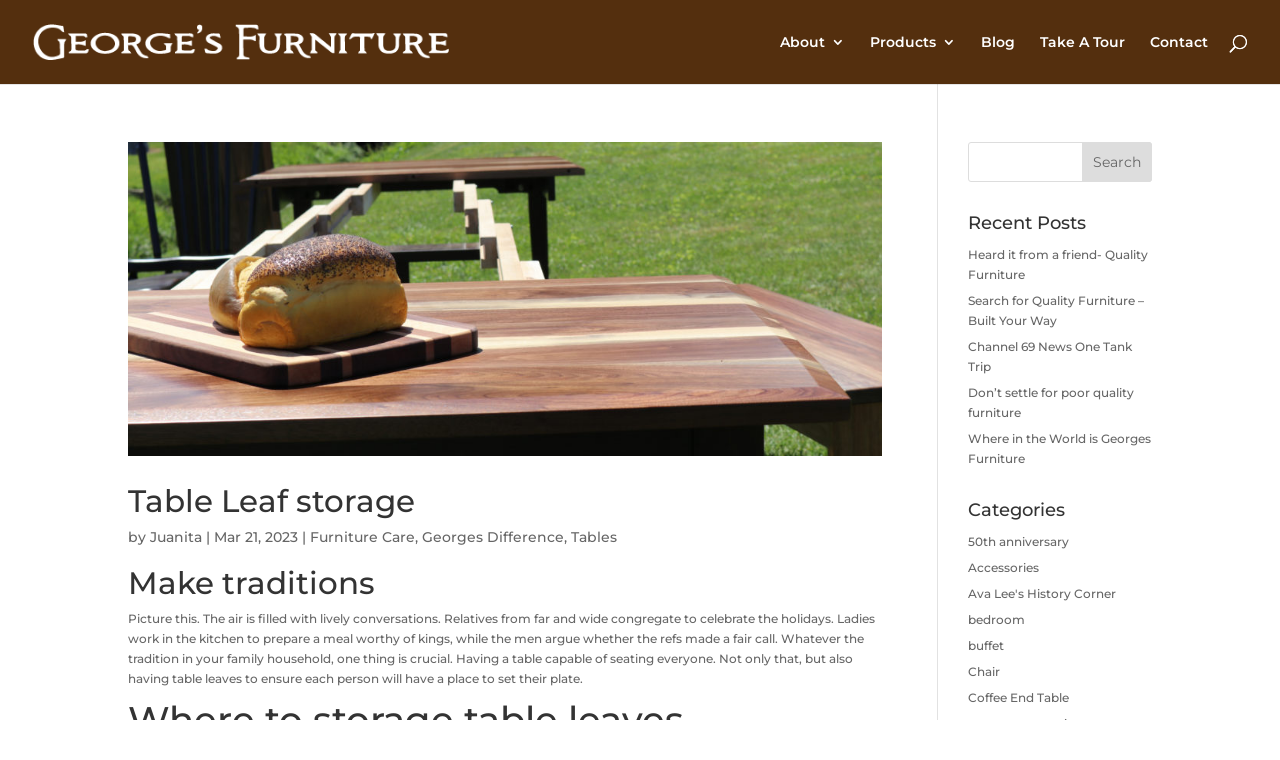

--- FILE ---
content_type: text/css; charset=UTF-8
request_url: https://georgesfurniturepa.com/wp-content/uploads/wtfdivi/wp_head.css?ver=1505393468
body_size: -342
content:
.et_pb_gallery_grid .et_pb_gallery_item{width:33.333333333333% !important}.dbdb_divi_2_4_up .et_pb_gallery_grid .et_pb_gallery_item{margin-right:0 !important}.et_pb_gallery_grid .column_width,.et_pb_gallery_grid .et_pb_gallery_image,.et_pb_gallery_grid .et_pb_gallery_image.portrait img,.et_pb_gallery_grid .et_pb_gallery_title{width:216px !important;max-width:100% !important}.et_pb_gallery_grid .et_pb_gallery_item:nth-child(3n+1) .et_pb_gallery_image,.et_pb_gallery_grid .et_pb_gallery_item:nth-child(3n+1) .et_pb_gallery_title{margin-left:calc( 0 * ( 100% - 216px)) !important;margin-right:auto !important}.et_pb_gallery_grid .et_pb_gallery_item:nth-child(3n+2) .et_pb_gallery_image,.et_pb_gallery_grid .et_pb_gallery_item:nth-child(3n+2) .et_pb_gallery_title{margin-left:calc( 0.5 * ( 100% - 216px)) !important;margin-right:auto !important}.et_pb_gallery_grid .et_pb_gallery_item:nth-child(3n+3) .et_pb_gallery_image,.et_pb_gallery_grid .et_pb_gallery_item:nth-child(3n+3) .et_pb_gallery_title{margin-left:calc( 1 * ( 100% - 216px)) !important;margin-right:auto !important}.et_pb_gallery_grid .et_pb_gallery_image,.et_pb_gallery_grid .et_pb_gallery_image.landscape img{height:250px !important}.et_pb_gallery_grid .et_pb_gallery_image img{min-height:250px}.et_pb_gallery_grid .gutter_width{width:calc( ( 100% - 648px) / 2) !important}.et_pb_gallery_grid .et_pb_gallery_item{margin-bottom:calc( ( 100% - 648px) / 2) !important}.dbdb_divi_2_4_up .et_pb_gallery_grid .et_pb_gallery_item{clear:none !important}.dbdb_divi_2_4_up .et_pb_gallery_grid .et_pb_gallery_item:nth-child(3n+1){clear:both !important}.dbdb_divi_2_4_up .et_pb_gallery_grid .et_pb_gallery_image img{min-height:0 !important}.dbdb_divi_2_4_up .et_pb_gallery_grid .et_pb_gallery_image,.dbdb_divi_2_4_up .et_pb_gallery_grid .et_pb_gallery_image.landscape img{height:auto !important}.et_pb_gallery_title,.mfp-gallery .mfp-title{display:none}

--- FILE ---
content_type: application/javascript; charset=UTF-8
request_url: https://georgesfurniturepa.com/wp-content/uploads/wtfdivi/wp_footer.js?ver=1505393468
body_size: -476
content:
jQuery(function($){$('.et-social-icons:not(:has(.et-social-pinterest))').append('<li class="et-social-icon et-social-pinterest"><a href="https://www.pinterest.com/georgeswood" class="icon" alt="Pinterest" aria-label="Pinterest"><span>Pinterest</span></a></li>&nbsp;');});jQuery(function($){$('.et-social-icon a, .et-extra-social-icon a').attr('target','_blank');});jQuery(function($){});